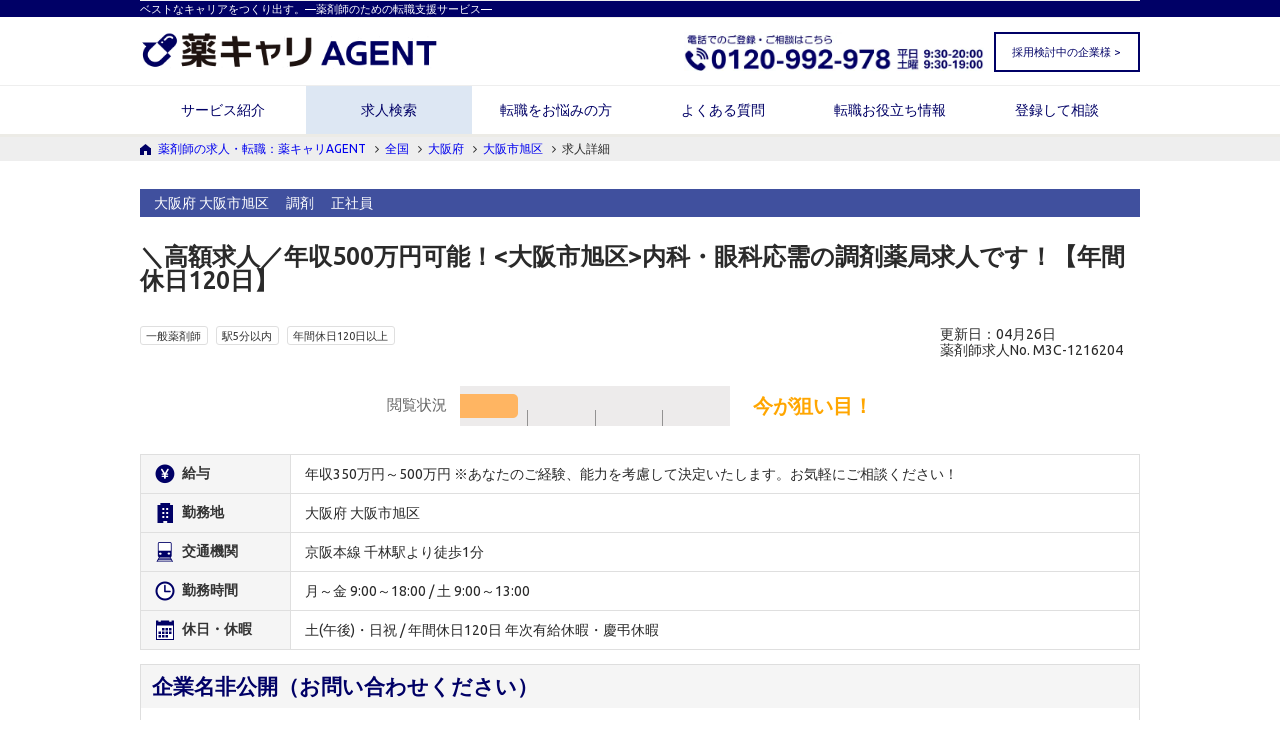

--- FILE ---
content_type: text/html; charset=utf-8
request_url: https://agent.m3career.com/search/result_detail/M3C-1216204
body_size: 13281
content:
<!DOCTYPE html>
<html lang='ja'>
<head>

<!-- Google tag (gtag.js) -->
<script async src='https://www.googletagmanager.com/gtag/js?id=UA-57982101-1'></script>
<script>
  window.dataLayer = window.dataLayer || [];
  function gtag(){dataLayer.push(arguments);}
  gtag('js', new Date());
  
  gtag('config', 'UA-57982101-1');
</script>
<!-- Start VWO Async SmartCode -->
<link href='https://dev.visualwebsiteoptimizer.com' rel='preconnect'>
<script id='vwoCode' type='text/javascript'></script>
<script>
  window._vwo_code || (function() {
  var account_id=791896,
  version=2.1,
  settings_tolerance=2000,
  hide_element='body',
  hide_element_style = 'opacity:0 !important;filter:alpha(opacity=0) !important;background:none !important;transition:none !important;',
  /* DO NOT EDIT BELOW THIS LINE */
  f=false,w=window,d=document,v=d.querySelector('#vwoCode'),cK='_vwo_'+account_id+'_settings',cc={};try{var c=JSON.parse(localStorage.getItem('_vwo_'+account_id+'_config'));cc=c&&typeof c==='object'?c:{}}catch(e){}var stT=cc.stT==='session'?w.sessionStorage:w.localStorage;code={nonce:v&&v.nonce,library_tolerance:function(){return typeof library_tolerance!=='undefined'?library_tolerance:undefined},settings_tolerance:function(){return cc.sT||settings_tolerance},hide_element_style:function(){return'{'+(cc.hES||hide_element_style)+'}'},hide_element:function(){if(performance.getEntriesByName('first-contentful-paint')[0]){return''}return typeof cc.hE==='string'?cc.hE:hide_element},getVersion:function(){return version},finish:function(e){if(!f){f=true;var t=d.getElementById('_vis_opt_path_hides');if(t)t.parentNode.removeChild(t);if(e)(new Image).src='https://dev.visualwebsiteoptimizer.com/ee.gif?a='+account_id+e}},finished:function(){return f},addScript:function(e){var t=d.createElement('script');t.type='text/javascript';if(e.src){t.src=e.src}else{t.text=e.text}v&&t.setAttribute('nonce',v.nonce);d.getElementsByTagName('head')[0].appendChild(t)},load:function(e,t){var n=this.getSettings(),i=d.createElement('script'),r=this;t=t||{};if(n){i.textContent=n;d.getElementsByTagName('head')[0].appendChild(i);if(!w.VWO||VWO.caE){stT.removeItem(cK);r.load(e)}}else{var o=new XMLHttpRequest;o.open('GET',e,true);o.withCredentials=!t.dSC;o.responseType=t.responseType||'text';o.onload=function(){if(t.onloadCb){return t.onloadCb(o,e)}if(o.status===200||o.status===304){_vwo_code.addScript({text:o.responseText})}else{_vwo_code.finish('&e=loading_failure:'+e)}};o.onerror=function(){if(t.onerrorCb){return t.onerrorCb(e)}_vwo_code.finish('&e=loading_failure:'+e)};o.send()}},getSettings:function(){try{var e=stT.getItem(cK);if(!e){return}e=JSON.parse(e);if(Date.now()>e.e){stT.removeItem(cK);return}return e.s}catch(e){return}},init:function(){if(d.URL.indexOf('__vwo_disable__')>-1)return;var e=this.settings_tolerance();w._vwo_settings_timer=setTimeout(function(){_vwo_code.finish();stT.removeItem(cK)},e);var t;if(this.hide_element()!=='body'){t=d.createElement('style');var n=this.hide_element(),i=n?n+this.hide_element_style():'',r=d.getElementsByTagName('head')[0];t.setAttribute('id','_vis_opt_path_hides');v&&t.setAttribute('nonce',v.nonce);t.setAttribute('type','text/css');if(t.styleSheet)t.styleSheet.cssText=i;else t.appendChild(d.createTextNode(i));r.appendChild(t)}else{t=d.getElementsByTagName('head')[0];var i=d.createElement('div');i.style.cssText='z-index: 2147483647 !important;position: fixed !important;left: 0 !important;top: 0 !important;width: 100% !important;height: 100% !important;background: white !important;display: block !important;';i.setAttribute('id','_vis_opt_path_hides');i.classList.add('_vis_hide_layer');t.parentNode.insertBefore(i,t.nextSibling)}var o=window._vis_opt_url||d.URL,s='https://dev.visualwebsiteoptimizer.com/j.php?a='+account_id+'&u='+encodeURIComponent(o)+'&vn='+version;if(w.location.search.indexOf('_vwo_xhr')!==-1){this.addScript({src:s})}else{this.load(s+'&x=true')}}};w._vwo_code=code;code.init();})();
</script>
<!-- End VWO Async SmartCode -->

<meta content='text/html; charset=UTF-8' http-equiv='Content-Type'>
<meta charset='utf-8'>
<meta content='IE=Edge,chrome=1' http-equiv='X-UA-Compatible'>
<meta content='width=device-width, initial-scale=1.0' name='viewport'>
<title>大阪市旭区-＼高額求人／年収500万円可能！&lt;大阪市旭区&gt;内科・眼科応需の調剤薬局求人です！【年間休日120日】｜薬剤師の求人・転職・募集なら【薬キャリエージェント】(M3C-1216204)
</title>
<meta name="csrf-param" content="authenticity_token" />
<meta name="csrf-token" content="yfBH45DPLG0IqyHNmzdNBBLYfh7JJjfeq9bZq9SNIfIY/Va5Y531Bz+CACpLfan62jjH3lmBZIC8iJ/8dDKNgg==" />
<meta content='＼高額求人／年収500万円可能！&amp;lt;大阪市旭区&amp;gt;内科・眼科応需の調剤薬局求人です！【年間休日120日】
の求人情報です。求人に関するご質問などはお気軽にお問い合わせください。｜薬剤師の求人・転職は、薬剤師業界に特化した「薬キャリエージェント」。
' name='description'>
<meta content='求人検索結果,詳細,求人情報,薬剤師,求人,募集,転職,薬局,ドラッグストア,病院,調剤
' name='keywords'>
<!-- OGPタグ -->
<meta content='大阪市旭区-＼高額求人／年収500万円可能！&amp;lt;大阪市旭区&amp;gt;内科・眼科応需の調剤薬局求人です！【年間休日120日】｜薬剤師の求人・転職・募集なら【薬キャリエージェント】(M3C-1216204)
' property='og:title'>
<meta content='大阪市旭区-＼高額求人／年収500万円可能！&amp;lt;大阪市旭区&amp;gt;内科・眼科応需の調剤薬局求人です！【年間休日120日】｜薬剤師の求人・転職・募集なら【薬キャリエージェント】(M3C-1216204)
' name='twitter:title'>
<meta content='article' property='og:type'>
<meta content='ja_JP' property='og:locale'>
<meta content='https://agent.m3career.com/search/result_detail/M3C-1216204' property='og:url'>
<meta content='薬キャリAGENT' property='og:site_name'>
<meta content='＼高額求人／年収500万円可能！&amp;lt;大阪市旭区&amp;gt;内科・眼科応需の調剤薬局求人です！【年間休日120日】
の求人情報です。求人に関するご質問などはお気軽にお問い合わせください。｜薬剤師の求人・転職は、薬剤師業界に特化した「薬キャリエージェント」。
' property='og:description'>
<meta content='2150207895211441' property='fb:app_id'>
<meta content='＼高額求人／年収500万円可能！&amp;lt;大阪市旭区&amp;gt;内科・眼科応需の調剤薬局求人です！【年間休日120日】
の求人情報です。求人に関するご質問などはお気軽にお問い合わせください。｜薬剤師の求人・転職は、薬剤師業界に特化した「薬キャリエージェント」。
' name='twitter:description'>
<meta content='summary_large_image' name='twitter:card'>
<meta content='https://agent.m3career.com/img/ogp/agent_ogp.png' name='twitter:image'>
<meta content='https://agent.m3career.com/img/ogp/agent_ogp.png' property='og:image'>

<meta content='telephone=no' name='format-detection'>
<link rel="stylesheet" media="screen" href="/assets/application-dac7263752f13f111e4ba46c514e91da9a410cdf585d7ea817625f0cae3e4d6b.css" />
<link rel="stylesheet" media="screen" href="/assets/common_layout-915279ef84ef62c456705df58e7f7df33dafe98f39a3081f544a284ca5681a5c.css" />
<link href='https://fonts.googleapis.com/css?family=Ubuntu' rel='stylesheet' type='text/css'>
<!-- For third-generation iPad with high-resolution Retina display: -->
<!-- Size should be 144 x 144 pixels -->
<link rel="apple-touch-icon-precomposed" type="image/png" href="/img/application/apple-touch-icon-144x144-precomposed.png" sizes="144x144" />
<!-- For iPhone with high-resolution Retina display: -->
<!-- Size should be 114 x 114 pixels -->
<link rel="apple-touch-icon-precomposed" type="image/png" href="/img/application/apple-touch-icon-114x114-precomposed.png" sizes="114x114" />
<!-- For first- and second-generation iPad: -->
<!-- Size should be 72 x 72 pixels -->
<link rel="apple-touch-icon-precomposed" type="image/png" href="/img/application/apple-touch-icon-72x72-precomposed.png" sizes="72x72" />
<!-- For non-Retina iPhone, iPod Touch, and Android 2.1+ devices: -->
<!-- Size should be 57 x 57 pixels -->
<link rel="apple-touch-icon-precomposed" type="image/png" href="/img/application/apple-touch-icon-57x57-precomposed.png" />
<!-- For all other devices -->
<!-- Size should be 32 x 32 pixels -->
<link rel="shortcut icon" type="image/x-icon" href="/img/application/favicon.ico" />

<script src="/vite/assets/save_tracking_infos-49f9ec70.js" crossorigin="anonymous" type="module" async="async"></script><link rel="modulepreload" href="/vite/assets/js.cookie-fe5f3d33.js" as="script" crossorigin="anonymous" async="async">
<script src="/vite/assets/application-35551460.js" crossorigin="anonymous" type="module"></script><link rel="modulepreload" href="/vite/assets/jquery-abcd47c9.js" as="script" crossorigin="anonymous">
<link rel="modulepreload" href="/vite/assets/preload-helper-37a924a3.js" as="script" crossorigin="anonymous">
<link rel="modulepreload" href="/vite/assets/favorite_positions-e289e45a.js" as="script" crossorigin="anonymous">
<link rel="modulepreload" href="/vite/assets/sentry_helper-6517d8a4.js" as="script" crossorigin="anonymous">
<link rel="modulepreload" href="/vite/assets/_commonjsHelpers-72a828de.js" as="script" crossorigin="anonymous">
<link rel="modulepreload" href="/vite/assets/js.cookie-fe5f3d33.js" as="script" crossorigin="anonymous">
<link rel="modulepreload" href="/vite/assets/exports-29417c14.js" as="script" crossorigin="anonymous">
<script src="/vite/assets/favorite_and_history-9832e09e.js" crossorigin="anonymous" type="module"></script><link rel="modulepreload" href="/vite/assets/vue.esm-25204e0d.js" as="script" crossorigin="anonymous">
<link rel="modulepreload" href="/vite/assets/jquery-abcd47c9.js" as="script" crossorigin="anonymous">
<link rel="modulepreload" href="/vite/assets/js.cookie-fe5f3d33.js" as="script" crossorigin="anonymous">
<link rel="modulepreload" href="/vite/assets/agent_api-b6425d5b.js" as="script" crossorigin="anonymous">
<link rel="modulepreload" href="/vite/assets/favorite_positions-e289e45a.js" as="script" crossorigin="anonymous">
<link rel="modulepreload" href="/vite/assets/_commonjsHelpers-72a828de.js" as="script" crossorigin="anonymous">



</head>
<body id='top'>
<!-- GTM & Marketo Tag -->
<!-- Google Tag Manager -->
<noscript>
<iframe height='0' src='//www.googletagmanager.com/ns.html?id=GTM-GLSH' style='display:none;visibility:hidden' width='0'></iframe>
</noscript>
<script>
  (function(w,d,s,l,i){w[l]=w[l]||[];w[l].push({'gtm.start':
              new Date().getTime(),event:'gtm.js'});var f=d.getElementsByTagName(s)[0],
              j=d.createElement(s),dl=l!='dataLayer'?'&l='+l:'';j.async=true;j.src=
              '//www.googletagmanager.com/gtm.js?id='+i+dl;f.parentNode.insertBefore(j,f);
      })(window,document,'script','dataLayer','GTM-GLSH');
</script>
<!-- Marketo Tag -->
<script>
  (function() {
    var didInit = false;
    function initMunchkin() {
      if(didInit === false) {
        didInit = true;
        Munchkin.init('102-FBK-145',  {"wsInfo":"jVRT", "asyncOnly": true, "disableClickDelay": true});
      }
    }
    var s = document.createElement('script');
    s.type = 'text/javascript';
    s.async = true;
    s.src = '//munchkin.marketo.net/munchkin.js';
    s.onreadystatechange = function() {
      if (this.readyState == 'complete' || this.readyState == 'loaded') {
        initMunchkin();
      }
    };
    s.onload = initMunchkin;
    document.getElementsByTagName('head')[0].appendChild(s);
  })();
</script>

<!-- HEADER START -->
<div class='header_fix_area' id='change'>
<div class='wrap cf'>
<div class='header_fix_logo'><a href="/"><img alt="薬キャリAGNET" src="/img/application/logo_white.png" /></a></div>
<div class='header_btn'>
<a href="/search/favorite"><img alt="" src="/img/application/i_favorite_header_pc.png" />
お気に入り
<span class='js_header_favorite_count'>0</span>
件
</a></div>
</div>
</div>
<header>
<div class='header_line'>
<div class='wrap header'>
<p>ベストなキャリアをつくり出す。―薬剤師のための転職支援サービス―</p>
</div>
</div>
<div class='logo_area'>
<div class='wrap header cf'>
<div class='pc_header_logo_link'><a href="/"><img alt="薬キャリAGNET" src="/img/application/logo_header_pc.gif" /></a></div>
<div class='contact_corporation'><a id="contact_menu" class="contact_menu" target="_blank" href="/client/contact">採用検討中の企業様 &gt;</a></div>
<div class='header_tel'><img alt="電話での登録・相談はこちら　0120-992-978　平日：9:30～20:00　土曜：9:30～19:00" src="/assets/img_header_tel-e1f52787f131c9fe77ce62219559069283bfb8848c979d82fe8d2a4041b241ec.webp" /></div>
</div>
<!-- SP用ナビゲーション -->
<div class='sp_nav' id='sp_nav'>
<div class='sp_header_cover'>
<!-- SP用コンテンツ表示 -->
<ul class='sp_header_item'>
<li class='sp_header_item_box_logo'><a href="/"><img alt="薬キャリAGNET" src="/img/application/logo_header_sp.gif" /></a></li>
<li class='sp_header_item_box'></li>
<li class='sp_header_item_box'><a href="tel:0120992978"><img alt="電話で問い合わせ" src="/img/application/i_sp_header_item_tel.gif" /></a></li>
<li class='sp_header_item_box favorite_num_wrap'>
<a href="/search/favorite"><span class='favorite_num js_header_favorite_count'>0</span>
<img alt="お気に入り" src="/img/application/i_sp_header_item_favorite.gif" />
</a></li>
<li class='sp_header_item_box_last'></li>
</ul>
</div>
<ul id='menu'>
<li class='level1'><a href="/service/index">サービス紹介</a></li>
<li class='level1'><a href="/search/index">求人検索</a></li>
<li class='level1'><a href="/thinking_of_changing_jobs">転職をお悩みの方</a></li>
<li class='level1'><a href="/qa">よくある質問</a></li>
<li class='level1'><a href="/contents/index">転職お役立ち情報</a></li>
<li class='level1'><a target="_blank" href="/inquiry/new">登録して相談</a></li>
<li class='level1'><a class="contact_menu" target="_blank" href="/client/contact">採用検討中の企業様</a></li>
</ul>
<div class='sp_nav_on'></div>
</div>
</div>
<!-- PC用ナビゲーション -->
<div class='header'>
<div class='wrap'>
<nav class='cf'>
<ul class='sf-menu'>
<li class='level1 false'>
<a href="/service/index">サービス紹介</a>
<ul class='nav_child'>
<li class='level2 false'><a href="/service/haken/index">薬剤師派遣サービス</a></li>
</ul>
</li>
<li class='level1 true at_present'><a href="/search/index">求人検索</a></li>
<li class='level1 false'><a href="/thinking_of_changing_jobs">転職をお悩みの方</a></li>
<li class='level1 false'><a href="/qa">よくある質問</a></li>
<li class='level1 false'>
<a href="/contents/index">転職お役立ち情報</a>
<ul class='nav_child'>
<li class='level2 gnav_case'><a href="/shindan/new?utm_content=_nensyu_shindan">薬剤師の年収診断</a></li>
<li class='level2 gnav_case'><a href="/ranking?link=menu&amp;ranking=index">人気求人ランキング</a></li>
<li class='level2 gnav_case'><a href="/contents/case/index">転職事例</a></li>
<li class='level2 gnav_case'><a href="/contents/knowhow/index">転職ノウハウ</a></li>
</ul>
</li>
<li class='level1 false'><a target="_blank" href="/inquiry/new">登録して相談</a></li>
</ul>
</nav>
</div>
</div>
<div class='header_bottom_line'>
<div class='wrap'></div>
</div>
</header>
<!-- CONT AREA START -->
<div id='search_result_efo_wrap'>
<div class='InThePageBtn_wrap'>
<div id='pankuzu'>
<ul class='wrap cf'>
<li>
<a href="/">薬剤師の求人・転職：薬キャリAGENT</a>
<i class='fa fa-angle-right'></i>
</li>
<li>
<a class="js_global_pankuzu_link" href="/search/result">全国</a>
<i class='fa fa-angle-right'></i>
</li>
<li>
<a class="js_prefecture_pankuzu_link" href="/search/result/pref_27">大阪府</a>
<i class='fa fa-angle-right'></i>
</li>
<li>
<a class="js_city_pankuzu_link" href="/search/result/pref_27/municipality_1217">大阪市旭区</a>
<i class='fa fa-angle-right'></i>
</li>
<li>求人詳細</li>
</ul>
</div>
<div class='cont_area haika_cont_area mt0 cf'>
<div class='wrap'>
<section class='search_detail_wrap'>
<div class='search_list_workstyle'>
<div class='span_workstyle_wrap'>
<span class='workstyle'>
大阪府
大阪市旭区
</span>
<span class='workstyle'>調剤</span>
<span class='workstyle'>正社員</span>
</div>
</div>
<div class='cont_ttl_area'>
<h1 class='cont_ttl'>＼高額求人／年収500万円可能！&lt;大阪市旭区&gt;内科・眼科応需の調剤薬局求人です！【年間休日120日】</h1>
<div class='cont_ttl_wrap'>
<div class='tag_area'>
<span class='tag'>一般薬剤師</span>
<span class='tag'>駅5分以内</span>
<span class='tag'>年間休日120日以上</span>
</div>
<div class='updatetime_day_area'>
更新日：04月26日
<br>
薬剤師求人No. M3C-1216204
</div>
</div>
</div>
<div class='viewing_meter_area'>
<span class='viewing_meter_item'>
閲覧状況
</span>
<img alt="今が狙い目！" src="/img/parameter/meter01.png" />
<span class='status_text'>
今が狙い目！
</span>
</div>

<table class='search_list_table'>
<tbody>
<tr>
<th scope='row'>
<img alt="給与" class="imgChange" src="/img/search/i_table_salary_pc.png" />
<span class='sp_hidden'>給与</span>
</th>
<td>年収350万円～500万円 ※あなたのご経験、能力を考慮して決定いたします。お気軽にご相談ください！</td>
</tr>
<tr>
<th scope='row'>
<img alt="勤務地" class="imgChange" src="/img/search/i_table_workLocation_pc.png" />
<span class='sp_hidden'>勤務地</span>
</th>
<td>
大阪府
大阪市旭区
</td>
</tr>
<tr>
<th scope='row'>
<img alt="交通機関" class="imgChange" src="/img/search/i_table_transport_pc.png" />
<span class='sp_hidden'>交通機関</span>
</th>
<td>京阪本線 千林駅より徒歩1分</td>
</tr>
<tr>
<th scope='row'>
<img alt="勤務時間" class="imgChange" src="/img/search/i_table_time_pc.png" />
<span class='sp_hidden'>勤務時間</span>
</th>
<td>月～金 9:00～18:00 / 土 9:00～13:00</td>
</tr>
<tr>
<th scope='row'>
<img alt="休日・休暇" class="imgChange" src="/img/search/i_table_holiday_pc.png" />
<span class='sp_hidden'>休日・休暇</span>
</th>
<td>土(午後)・日祝 / 年間休日120日 年次有給休暇・慶弔休暇</td>
</tr>
</tbody>
</table>

<section class='search_recruitment_information_area'>
<h2 class='search_recruitment_information_title'>企業名非公開（お問い合わせください）</h2>
<div class='search_recruitment_information_cont'>
<h3 class='search_recruitment_information_text'>＼高額求人／年収500万円可能！&lt;大阪市旭区&gt;内科・眼科応需の調剤薬局求人です！【年間休日120日】</h3>
<div class='search_recruitment_information_detail_area'>
<p>【就業場所】大阪府 大阪市旭区
<br />【交通】京阪本線 千林駅より徒歩1分</p>

<p>【雇用期間】定めなし
<br />【給与モデル】
<br />年収350万円～550万円</p>

<p>【営業時間】月～金 9:00～18:00 / 土 9:00～13:00
<br />【時間外勤務】※残業時間についての詳細はお問い合わせ下さい</p>

<p>【処方科目】内科・眼科</p>

<p>【諸手当】
<br />薬剤師手当・通勤手当・夜診手当・経験加算
<br />住宅手当・時間外手当・役職手当・扶養手当 ほか</p>

<p>【研修内容】
<br />階層別研修・外部研修・OJT・各種資格取得奨励制度</p>
</div>
</div>
</section>
<div class='pc_hidden'>
<div class='viewing_meter_area'>
<span class='viewing_meter_item'>
閲覧状況
</span>
<img alt="今が狙い目！" src="/img/parameter/meter01.png" />
<span class='status_text'>
今が狙い目！
</span>
</div>

</div>
<div class='result_detail_btn_area add_btn'>
<div class='result_detail_btn_area_sp pc_hidden sp_result_button cf'>
<div class='cf mb15'>
求人に関する詳しい情報は、お問い合わせ後にコンサルタントよりご連絡いたします
</div>
<a class="inquiry_btn_sp" href="#inquiry_form"><img alt="この求人に問い合わせる" src="/img/search/img_result_detail_inquiry_btn_sp.png" /></a>
<a class="favorite_btn_sp js_add_favorite_btn_from_detail" data-id="101530" data-feature="【就業場所】大阪府 大阪市旭区
【交通】京阪本線 千林駅より徒歩1分

【雇用期間】定めなし" data-catchcopy="＼高額求人／年収500万円可能！&lt;大阪市旭区&gt;内科・眼科応需の調剤薬局求人です！【年間休日120日】" data-cd="M3C-1216204" href="javascript:void(0);"><img alt="お気に入りに保存" onclick="if(this.parentNode.href==&#39;javascript:void(0);&#39;){ window.event.preventDefault();this.src=&#39;/img/search/img_search_result_favorite_btn_after.png&#39;;this.parentNode.href=&#39;/search/favorite&#39;;}" data-favorite_after_src="/img/search/img_result_detail_favorite_btn_after.png" src="/img/search/img_search_result_favorite_btn_sp.png" /></a>
</div>
</div>
<section class='search_recruitment_information_detail'>
<h3>
<img src="/img/search/i_RecruitInfo.png" />
募集情報
</h3>
<table class='search_recruitment_information_table'>
<tbody>
<tr>
<th scope='row'>勤務先名</th>
<td>企業名非公開（お問い合わせください）</td>
</tr>
<tr>
<th scope='row'>業務内容</th>
<td>調剤業務・薬歴管理・服薬指導 ほか</td>
</tr>
<tr>
<th scope='row'>処方枚数</th>
<td>

枚／日
</td>
</tr>
<tr>
<th scope='row'>募集職種（人数）</th>
<td>
一般薬剤師 (1)
<br>
</td>
</tr>
<tr>
<th scope='row'>雇用形態</th>
<td>正社員</td>
</tr>
<tr>
<th scope='row'>転勤の有無</th>
<td>あり</td>
</tr>
<tr>
<th scope='row'>給与・手当</th>
<td>年収350万円～500万円 ※あなたのご経験、能力を考慮して決定いたします。お気軽にご相談ください！</td>
</tr>
<tr>
<th scope='row'>福利厚生・保険</th>
<td>
健康保険、雇用保険、厚生年金、労災保険
</td>
</tr>
<tr>
<th scope='row'>勤務時間</th>
<td>月～金 9:00～18:00 / 土 9:00～13:00</td>
</tr>
<tr>
<th scope='row'>休日・休暇</th>
<td>土(午後)・日祝 / 年間休日120日 年次有給休暇・慶弔休暇</td>
</tr>
</tbody>
</table>
</section>
<div class='result_detail_hosoku_text'>
※その他労働条件等の情報は別途明示します。
</div>
<section class='search_recruitment_information_detail'>
<table class='search_recruitment_information_table search_recruitment_information_blur'>
<tbody>
<tr>
<th scope='row'>
<div class='sp_hidden'>職場の雰囲気</div>
<div class='pc_hidden'>
職場の
<br>雰囲気</br>
</div>
</th>
<td rowspan='5'>
<div class='sp_hidden'>求人票にない情報についてもお問い合わせください！</div>
<div class='pc_hidden'>
求人票にない情報についても
<br>お問い合わせください！</br>
</div>
<div class='leading_inquiry_btn'>
<a id="click_real_info" href="#inquiry_form">お問い合わせして詳細を聞く</a>
</div>
</td>
</tr>
<tr>
<th scope='row'>
福利厚生
</th>
</tr>
<tr>
<th scope='row'>
<div class='sp_hidden'>休みの取りやすさ</div>
<div class='pc_hidden'>
休みの
<br>取りやすさ</br>
</div>
</th>
</tr>
<tr>
<th scope='row'>
<div class='sp_hidden'>残業の多さ</div>
<div class='pc_hidden'>
残業の
<br>多さ</br>
</div>
</th>
</tr>
<tr>
<th scope='row'>
人員体制
</th>
</tr>
</tbody>
</table>
</section>
</section>
</div>
</div>
<!-- END CONT AREA -->
<script type='application/ld+json'>
{
"@context": "http://schema.org",
"@type": "JobPosting",
"datePosted": "2022-04-26T16:30:00+09:00",
"description": "＼高額求人／年収500万円可能！&lt;大阪市旭区&gt;内科・眼科応需の調剤薬局求人です！【年間休日120日】 【就業場所】大阪府 大阪市旭区
【交通】京阪本線 千林駅より徒歩1分

【雇用期間】定めなし
【給与モデル】
年収350万円～550万円

【営業時間】月～金 9:00～18:00 / 土 9:00～13:00
【時間外勤務】※残業時間についての詳細はお問い合わせ下さい

【処方科目】内科・眼科

【諸手当】
薬剤師手当・通勤手当・夜診手当・経験加算
住宅手当・時間外手当・役職手当・扶養手当 ほか

【研修内容】
階層別研修・外部研修・OJT・各種資格取得奨励制度",
"hiringOrganization": { "@type": "Organization", "name": "エムスリーキャリア株式会社", "sameAs": "https://agent.m3career.com/service/index", "logo": "https://agent.m3career.com/img/application/logo_for_gfj.png" 
},
"jobLocation": { "@type": "Place", "address": { "@type": "PostalAddress", "streetAddress": "清水1丁目19番19号", "addressLocality": "大阪市旭区", "addressRegion": "大阪府", "addressCountry": "JP" } 
},
"title": "薬剤師",
"baseSalary": { "@type": "MonetaryAmount", "currency": "JPY", "value": { "@type": "QuantitativeValue", 
"minValue": 3500000,
"maxValue": 5000000,
"unitText": "YEAR" } 
},
"employmentType": "FULL_TIME"
}
</script>

</div>
<!-- END InThePageBtn_wrap -->
<div class='sp_hidden'>
<div class='viewing_meter_area'>
<span class='viewing_meter_item'>
閲覧状況
</span>
<img alt="今が狙い目！" src="/img/parameter/meter01.png" />
<span class='status_text'>
今が狙い目！
</span>
</div>

</div>
<div class='InThePageBtn_followArea'>
<a class="sp_hidden" href="#inquiry_form"><img alt="この求人に問い合わせる" src="/img/search/img_result_detail_inquiry_btn_off.png" /></a>
<a class="sp_hidden favorite_btn js_add_favorite_btn_from_detail" data-id="101530" data-feature="【就業場所】大阪府 大阪市旭区
【交通】京阪本線 千林駅より徒歩1分

【雇用期間】定めなし" data-catchcopy="＼高額求人／年収500万円可能！&lt;大阪市旭区&gt;内科・眼科応需の調剤薬局求人です！【年間休日120日】" data-cd="M3C-1216204" href="javascript:void(0);"><img alt="お気に入りに保存" onclick="if(this.parentNode.href==&#39;javascript:void(0);&#39;){ window.event.preventDefault();this.src=&#39;/img/search/img_search_result_favorite_btn_after.png&#39;;this.parentNode.href=&#39;/search/favorite&#39;;}" data-favorite_after_src="/img/search/img_result_detail_favorite_btn_after.png" src="/img/search/img_result_detail_favorite_btn_off.png" /></a>
</div>
<div id="sf_send_value" data="{&quot;redirect_url&quot;:&quot;/inquiry/thanks&quot;,&quot;sf_page_form_no&quot;:&quot;&#39;PC_pa_ver01_00_00_00&#39;, &#39;SP_pa_ver01_00_00_00&#39;&quot;,&quot;user_agent_for_mobile_flag&quot;:false,&quot;position&quot;:{&quot;id&quot;:101530,&quot;sf_id&quot;:&quot;a022r000007MOgnAAG&quot;,&quot;parent_sf_id&quot;:null,&quot;sf_office_id&quot;:&quot;0012r00000B4fOoAAJ&quot;,&quot;position_cd&quot;:&quot;M3C-1216204&quot;,&quot;job_type_cd&quot;:&quot;pharmacist&quot;,&quot;relocation_possibility_cd&quot;:&quot;01&quot;,&quot;business_category_cd&quot;:&quot;01&quot;,&quot;catchcopy&quot;:&quot;＼高額求人／年収500万円可能！\u003c大阪市旭区\u003e内科・眼科応需の調剤薬局求人です！【年間休日120日】&quot;,&quot;prefecture_name&quot;:&quot;大阪府&quot;,&quot;city_name&quot;:&quot;大阪市旭区&quot;,&quot;salaries_and_allowances&quot;:&quot;年収350万円～500万円 ※あなたのご経験、能力を考慮して決定いたします。お気軽にご相談ください！&quot;,&quot;salary_type&quot;:&quot;annual_income&quot;,&quot;salary_min&quot;:350,&quot;salary_max&quot;:500,&quot;transportation_facilities&quot;:&quot;京阪本線 千林駅より徒歩1分&quot;,&quot;working_hours&quot;:&quot;月～金 9:00～18:00 / 土 9:00～13:00&quot;,&quot;holidays_and_vacation&quot;:&quot;土(午後)・日祝 / 年間休日120日 年次有給休暇・慶弔休暇&quot;,&quot;company_name&quot;:&quot;株式会社J.みらいメディカル&quot;,&quot;office_name&quot;:&quot;きららみらい薬局　千林店&quot;,&quot;feature&quot;:&quot;【就業場所】大阪府 大阪市旭区\r\n【交通】京阪本線 千林駅より徒歩1分\r\n\r\n【雇用期間】定めなし\r\n【給与モデル】\r\n年収350万円～550万円\r\n\r\n【営業時間】月～金 9:00～18:00 / 土 9:00～13:00\r\n【時間外勤務】※残業時間についての詳細はお問い合わせ下さい\r\n\r\n【処方科目】内科・眼科\r\n\r\n【諸手当】\r\n薬剤師手当・通勤手当・夜診手当・経験加算\r\n住宅手当・時間外手当・役職手当・扶養手当 ほか\r\n\r\n【研修内容】\r\n階層別研修・外部研修・OJT・各種資格取得奨励制度&quot;,&quot;business_content&quot;:&quot;調剤業務・薬歴管理・服薬指導 ほか&quot;,&quot;prescription_number_perday&quot;:null,&quot;recruit_management_pharmacist_num&quot;:null,&quot;recruit_general_pharmacist_num&quot;:1,&quot;recruit_research_development_num&quot;:null,&quot;recruit_clinical_development_num&quot;:null,&quot;recruit_science_num&quot;:null,&quot;recruit_pharmaceutical_affair_num&quot;:null,&quot;recruit_fulltime_staff&quot;:true,&quot;recruit_temporary_staff&quot;:false,&quot;recruit_justintime_staff&quot;:false,&quot;recruit_parttime_staff&quot;:false,&quot;income_over_600&quot;:false,&quot;income_over_400&quot;:false,&quot;weekend_is_holiday&quot;:false,&quot;weekend_either_holiday&quot;:true,&quot;permit_inexperience&quot;:false,&quot;use_health_insurance&quot;:true,&quot;use_employment_insurance&quot;:true,&quot;use_welfare_pension&quot;:true,&quot;use_industrial_injury_insurance&quot;:true,&quot;checked_at&quot;:&quot;2022-04-26T16:30:00.000+09:00&quot;,&quot;close_requested_at&quot;:null,&quot;no_overtime&quot;:false,&quot;end_work_at_1900&quot;:false,&quot;five_minutes_from_station&quot;:true,&quot;general_course&quot;:false,&quot;begin_at_home&quot;:false,&quot;kampo&quot;:false,&quot;independent_support&quot;:false,&quot;mama_pharmacist&quot;:false,&quot;maternity_and_childcare_leave_support&quot;:false,&quot;senior_welcome&quot;:false,&quot;annualholiday_morethan_120&quot;:true,&quot;prefecture_code&quot;:27,&quot;city_code&quot;:1217,&quot;address&quot;:&quot;清水1丁目19番19号&quot;,&quot;yahoo_job_info_service_job_id&quot;:null,&quot;created_at&quot;:&quot;2021-12-21T03:00:35.000+09:00&quot;,&quot;updated_at&quot;:&quot;2022-04-26T16:42:21.000+09:00&quot;,&quot;business_category&quot;:{&quot;attributes&quot;:{&quot;id&quot;:1,&quot;cd&quot;:&quot;01&quot;,&quot;label&quot;:&quot;調剤&quot;,&quot;name&quot;:&quot;調剤薬局&quot;,&quot;label_img&quot;:&quot;/img/search/img_label_pharmacy.png&quot;}}},&quot;inquiry_type&quot;:&quot;01&quot;}"></div>
<div class='wrapper_pc_efo'>
<div class='cont_bg_pc_efo'>
<div class='seach_pc_title_wrap'>
<div class='title_pc_efo' id='inquiry_form'>
<h3>
＼高額求人／年収500万円可能！&lt;大阪市旭区&gt;内科・眼科応需の調剤薬局求人です！【年間休日120日】
<br>
へのお問い合わせはこちらから
</h3>
</div>
</div>
</div>
<div class='search_form_background_area'>
<div id='PhSlideBox'>
<ph_slide_box></ph_slide_box>
</div>
</div>
</div>
<div class='result_detail_medal_area pc_hidden'>
<img alt="登録者数　No.1 満足度　95％ 成約率　No.1 （自社調）" src="/img/agent_pict02_sp.png" />
</div>
<div class='cont_area haika_cont_area cf'>
<div class='wrap'>
<section class='flow'>
<h3><img alt='' src='/img/search/i_table_holiday.png'>
ご登録から入社までの流れ
</img></h3>
<div class='flow_box'>
<p>ご登録からご内定までは最短3日。納得のいく転職を実現するため、全力でサポートいたします。</p>
<div class='flow_img_center'>
<!-- PC版フロー -->
<div class='flow_img sp_hidden'>
<img alt='' src='/img/search/img_flow_step1.gif'>
<img alt='' class='flow_arrow' src='/img/search/img_flow_arrow.png'>
<img alt='' src='/img/search/img_flow_step2.gif'>
<img alt='' class='flow_arrow' src='/img/search/img_flow_arrow.png'>
<img alt='' src='/img/search/img_flow_step3.gif'>
<img alt='' class='flow_arrow' src='/img/search/img_flow_arrow.png'>
<img alt='' src='/img/search/img_flow_step4.gif'>
<img alt='' class='flow_arrow' src='/img/search/img_flow_arrow.png'>
<img alt='' src='/img/search/img_flow_step5.gif'>
</div>
<!-- SP版フロー -->
<div class='flow_img_sp pc_hidden'>
<div class='flow_step1'>
<p><span>STEP1</span>登録
</p>
</div>
<i class='fa fa-caret-down'></i>
<div class='flow_step1 flow_step2'>
<p><span>STEP2</span>ご希望のヒアリング
</p>
</div>
<i class='fa fa-caret-down'></i>
<div class='flow_step1 flow_step3'>
<p><span>STEP3</span>求人の紹介
</p>
</div>
<i class='fa fa-caret-down'></i>
<div class='flow_step1 flow_step4'>
<p><span>STEP4</span>面接日程の調整
</p>
</div>
<i class='fa fa-caret-down'></i>
<div class='flow_step1 flow_step5'>
<p><span>GOAL!</span>内定・入社
</p>
</div>
<a id='/inquiry_form' name='/inquiry_form'></a>
</div>
</div>
</div>
<a target="_blank" href="https://pcareer.m3.com/highcareer/step1?utm_source=agent&amp;utm_campaign=sp_detailBottom"><div class='sp_only' style='padding:0.5em;'>
<img alt="ハイキャリアを志す薬剤師をサポート" src="/img/application/pss.png" />
</div>
</a></section>
<section class='search_recommend_vacancy'>
<h3>
<img alt="" src="/img/search/i_Recommend_vacancy.png" />
大阪府の正社員のおすすめ求人
</h3>
<div class='Recommend_box'>
<div class='txt_wrap'>
<ul class='cf'>
<li style='width: 100%;'>
<img alt="調剤薬局" src="/img/search/img_label_pharmacy.png" />
<a href="/search/result_detail/M3C-8141392?suggest=recommended#search_result_efo_wrap">＼高額求人／年収530万円可能！&lt;枚方市&gt;調剤経験がなくても安心！教育研修が充実しています◎</a>
</li>
<li style='width: 100%;'>
<img alt="調剤薬局" src="/img/search/img_label_pharmacy.png" />
<a href="/search/result_detail/M3C-8138971?suggest=recommended#search_result_efo_wrap">調剤経験がない方OK◎基礎から知識を身につけられます！年間休日120日★年収530万円可能！&lt;枚方市&gt;</a>
</li>
<li style='width: 100%;'>
<img alt="調剤薬局" src="/img/search/img_label_pharmacy.png" />
<a href="/search/result_detail/M3C-8141344?suggest=recommended#search_result_efo_wrap">未経験OK★年収530万円可能！★正社員求人★&lt;大阪市港区&gt;経験を活かして地域貢献ができる職場です☆あなたの希望に寄り添う職場◎！</a>
</li>
<li style='width: 100%;'>
<img alt="調剤薬局" src="/img/search/img_label_pharmacy.png" />
<a href="/search/result_detail/M3C-8138876?suggest=recommended#search_result_efo_wrap">&lt;大阪市港区&gt;★正社員求人★年収530万円可能！未経験OK★ライフステージの変化、全力で受け止めます☆あなたの希望に寄り添う職場◎！</a>
</li>
<li style='width: 100%;'>
<img alt="調剤薬局" src="/img/search/img_label_pharmacy.png" />
<a href="/search/result_detail/M3C-8137138?suggest=recommended#search_result_efo_wrap">&lt;大阪市北区&gt;★正社員求人★年収570万円可能！機械的な作業じゃない。心のかよう服薬指導を♪家事や育児と両立◎！</a>
</li>
</ul>
</div>
</div>
</section>
<!-- end search_recommend_vacancy -->
<!-- resister_start -->
<section class='search_recommend_vacancy'>
<h3>
<img alt="" src="/img/search/i_Recommend_vacancy.png" />
大阪府大阪市旭区
の人気求人
</h3>
<div class='Recommend_box'>
<div class='txt_wrap'>
<ul class='cf'>
<li style='width: 100%;'>
<img alt="調剤薬局" src="/img/search/img_label_pharmacy.png" />
<a href="/search/result_detail/M3C-8041659?suggest=popular#search_result_efo_wrap">＼高額派遣／時給3375円可能！〈大阪市旭区〉◆火～金は17時まで◎内科単科で専門スキルを高める</a>
</li>
<li style='width: 100%;'>
<img alt="調剤薬局" src="/img/search/img_label_pharmacy.png" />
<a href="/search/result_detail/M3C-7990405?suggest=popular#search_result_efo_wrap">＼高額派遣／時給3300円可能！〈大阪市旭区〉◎18時までのお仕事でプライベート充実！働きやすい環境で活躍しませんか？</a>
</li>
<li style='width: 100%;'>
<img alt="調剤薬局" src="/img/search/img_label_pharmacy.png" />
<a href="/search/result_detail/M3C-7940376?suggest=popular#search_result_efo_wrap">&lt;大阪市旭区&gt;★正社員求人★未経験からでも専門性を磨ける！年収738万円可能！自分の仕事に、胸を張れる毎日を☆スキルアップしたい方必見☆</a>
</li>
<li style='width: 100%;'>
<img alt="調剤薬局" src="/img/search/img_label_pharmacy.png" />
<a href="/search/result_detail/M3C-6907093?suggest=popular#search_result_efo_wrap">★正社員求人★&lt;大阪市旭区&gt;あなたのペースに合わせて、少しずつ慣れていきましょう♪年収860万円可能！資格を活かして働く☆</a>
</li>
<li style='width: 100%;'>
<img alt="調剤薬局" src="/img/search/img_label_pharmacy.png" />
<a href="/search/result_detail/M3C-8027057?suggest=popular#search_result_efo_wrap">＼高額求人／年収700万円可能！&lt;大阪市旭区&gt;様々な症例に触れて知識と経験が身につく複数科目応需♪</a>
</li>
</ul>
</div>
</div>
</section>
<div id='favoriteAndHistory'>
<favorite_and_history appear_in='content_area' current_position_cd='M3C-1216204' v-bind:browsing_history_positions='browsing_history_positions' v-bind:fp_positions='fp_positions'></favorite_and_history>
</div>
<section class='add_link_area'>
<h3>
<span class='img_icon service_cc'><img alt="" src="/img/search/i_area_search_heading_child.png" /></span>
<span class='span_txt area_search'>エリアから探す</span>
</h3>
<div class='area_search_wrap_cont'>
<a href="/search/result/pref_27">大阪府の薬剤師求人</a>
<a href="/search/result/pref_27/municipality_1217">大阪府大阪市旭区の薬剤師求人</a>
</div>
</section>
<section class='add_link_area'>
<h3>
<span class='img_icon service_cc'><img alt="" src="/img/search/i_area_search_heading_child.png" /></span>
<span class='span_txt area_search'>路線・駅から探す</span>
</h3>
<div class='area_search_wrap_cont'>
<a href="/search/result/pref_27/line_250/?type=line">京阪本線の薬剤師求人</a>
<a href="/search/result/pref_27/line_262/?type=line">大阪メトロ谷町線の薬剤師求人</a>
</div>
</section>
<section class='add_link_area'>
<h3>
<span class='img_icon service_cc'><img alt="" src="/img/search/i_area_search_heading_child.png" /></span>
<span class='span_txt area_search'>雇用形態から探す</span>
</h3>
<div class='area_search_wrap_cont'>
<a href="/search/result/pref_27/?employment=0">大阪府の正社員の薬剤師求人</a>
<a href="/search/result/pref_27/?employment=1">大阪府の契約社員の薬剤師求人</a>
<a href="/search/result/pref_27/?employment=2">大阪府の派遣の薬剤師求人</a>
<a href="/search/result/pref_27/?employment=3">大阪府のパートの薬剤師求人</a>
</div>
</section>
<section class='add_link_area'>
<h3>
<span class='img_icon service_cc'><img alt="" src="/img/search/i_area_search_heading_child.png" /></span>
<span class='span_txt area_search'>業種から探す</span>
</h3>
<div class='area_search_wrap_cont'>
<a href="/search/result/pref_27/category_1">大阪府の調剤薬局の薬剤師求人</a>
<a href="/search/result/pref_27/category_4">大阪府の病院の薬剤師求人</a>
<a href="/search/result/pref_27/category_2">大阪府の調剤薬局・OTC販売の薬剤師求人</a>
<a href="/search/result/pref_27/category_3">大阪府のOTC販売の薬剤師求人</a>
<a href="/search/result/pref_27/category_5">大阪府の企業の薬剤師求人</a>
<a href="/search/result/pref_27/category_6">大阪府のその他の薬剤師求人</a>
</div>
</section>
<section class='add_link_area'>
<h3>
<span class='img_icon service_cc'><img alt="" src="/img/search/i_area_search_heading_child.png" /></span>
<span class='span_txt area_search'>こだわり条件から探す</span>
</h3>
<div class='area_search_wrap_cont'>
<a href="/search/result/pref_27/?condition=14">大阪府の一般薬剤師の薬剤師求人</a>
<a href="/search/result/pref_27/?condition=5">大阪府の駅5分以内の薬剤師求人</a>
<a href="/search/result/pref_27/?condition=4">大阪府の年間休日120日以上の薬剤師求人</a>
</div>
</section>

<a class="cont_resister_pc" target="_blank" href="/inquiry/new"><img alt="多くの非公開求人から担当コンサルタントがご紹介！ 無料 薬キャリエージェントに登録する 転職相談だけでもOK！" src="/img/application/cont_bnr_register_off.png" /></a>

<a class="cont_resister_pc" target="_blank" href="https://pcareer.m3.com/highcareer/step1?utm_source=agent&amp;utm_campaign=pc_detailBottom"><img alt="ハイキャリアを志す薬剤師をサポート" src="/img/application/pss_bottom_pc.png" /></a>
</div>
</div>
<!-- 登録誘導ボタン -->
<div class='pc_hidden main'>
<div class='leading_inquiry_footer'>
<div class='leading_inquiry_btn' id='footer_leading_detail'>
<a class="leading_inquiry_message" id="sp_footer_leading" href="#inquiry_form">無料登録はこちら</a>
</div>
</div>
</div>
<!-- CONT AREA END -->
<script src="/packs/js/leading_inquiry_footer-7c6e833ced52e20e05d3.js"></script>
<script src="/packs/js/slide_form-484d268b1572acc25e98.js"></script>
<div cookie_num_max='80' domain='pharmacist' fp_key='_fp' hp_key='_bh' id='target_position_key'></div>
</div>

<!-- PAGE TOP COVERSTART -->
<div class='main' id='page_top_cover'>
<!-- PAGE BACK BTN START -->
<div class='gotop gotop--sp_hidden'>
<div class='go_top_detail'>
<a href="#top"><i class='fa fa-angle-up'></i>
TOP
<span class='sp_hidden'>へ戻る</span>
</a></div>
</div>
<!-- 登録誘導ボタン -->
<!-- PAGE BACK BTN END -->
</div>
<!-- PAGE TOP COVER END -->
<!-- フッタースタート -->
<footer id='footer'>
<div class='footer_menu'>
<ul class='wrap cf'>
<li class='level1_footer'>
<a href="/service/index">サービス紹介</a>
<div class='level2_footer'><a href="/service/haken">● 薬剤師派遣サービス紹介</a></div>
</li>
<li class='level1_footer'><a href="/search/index">求人検索</a></li>
<li class='level1_footer'><a href="/thinking_of_changing_jobs">転職をお悩みの方</a></li>
<li class='level1_footer'><a href="/qa">よくある質問</a></li>
<li class='level1_footer border_bottom_sp'>
<a href="/contents/index">転職お役立ち情報</a>
<div class='level2_footer'><a href="/shindan/new?utm_content=_nensyu_shindan">● 薬剤師の年収診断</a></div>
<div class='level2_footer'><a href="/ranking?link=footer&amp;ranking=index">● 人気求人ランキング</a></div>
<div class='level2_footer'><a href="/contents/case/index">● 転職事例</a></div>
<div class='level2_footer'><a href="/contents/knowhow/index">● 転職ノウハウ</a></div>
</li>
<li class='level1_footer'><a target="_blank" href="/inquiry/new">登録して相談</a></li>
<div class='sp_hidden'>
<li class='level1_footer'><a id="contact_level1" target="_blank" href="/client/contact">採用検討中の企業様</a></li>
</div>
</ul>
<div class='contact_footer pc_hidden'>
<div class='contact_text_footer'><a id="contact_level1" target="_blank" href="/client/contact">採用検討中の企業様</a></div>
</div>
</div>
<div class='related_link_area'>
<div class='related_link cf'>
<div class='related_link_sp_wrap'>
<div class='related_link_cont right_border'>
<div class='related_link_box_wrap alpha'>
<a target="_blank" href="https://pcareer.m3.com/"><img alt="薬キャリ" src="/img/application/logo_yakukyari.png" />
<p>日本最大級の薬剤師求人情報サイト</p>
</a></div>
</div>
<div class='related_link_cont'>
<div class='related_link_box_wrap alpha'>
<a target="_blank" href="https://pcareer.m3.com/shokubanavi/"><img alt="薬キャリ職場ナビ" src="/img/application/logo_syokubanavi.png" />
<p>病院・薬局等の薬剤師の職場情報サイト</p>
</a></div>
</div>
</div>
<div class='related_link_sp_wrap'>
<div class='related_link_cont right_border'>
<div class='related_link_box_wrap alpha'>
<a target="_blank" href="https://pcareer.m3.com/mama/"><img alt="薬キャリmama" src="/img/application/logo_mama.png" />
<p>ママ薬剤師の子育て＆仕事の両立サポートサイト</p>
</a></div>
</div>
<div class='related_link_cont'>
<div class='related_link_box_wrap alpha'>
<a target="_blank" href="https://pcareer.m3.com/1st"><img alt="薬キャリ1st" src="/img/application/logo_1st.png" />
<p>薬学生のための就活サイト</p>
</a></div>
</div>
</div>
<div class='related_link_sp_wrap last_wrap'>
<div class='related_link_cont right_border'>
<div class='related_link_box_wrap alpha'>
<a target="_blank" href="https://www.m3.com/"><img alt="m3.com" src="/img/application/logo_m3.png" />
<p>日本最大級の医療専門サイト</p>
</a></div>
</div>
</div>
</div>
</div>
<div class='other_link_area'>
<div class='other_link wrap'>
<ul class='cf'>
<li><a href="/sitemap">サイトマップ</a></li>
<li><a href="/kiyaku">利用規約</a></li>
<li>
<a target="_blank" href="http://www.m3career.com/privacy/">個人情報の取り扱いについて
<i class='fa fa-clone'></i>
</a></li>
<li>
<a target="_blank" href="http://www.m3career.com/contact/">お問い合わせ
<i class='fa fa-clone'></i>
</a></li>
<li>
<a target="_blank" id="contact_bottom" href="/client/contact">採用ご担当者様へ
<i class='fa fa-clone'></i>
</a></li>
<li>
<a target="_blank" href="http://www.m3career.com/">会社概要
<i class='fa fa-clone'></i>
</a></li>
</ul>
</div>
</div>
<div class='copyright'>
<div class='wrap cf'>
<a href="/"><img alt="薬キャリAGENT" src="/img/application/logo_footer.png" /></a>
©2009 - 2026 M3 Career, Inc. All Rights Reserved.
</div>
</div>
</footer>
<!-- FOOTER END -->
<script type="text/template" id="prefecture_select_option_template">
  {% prefectures.each(function(prefecture) { %}
    <option value='{{ prefecture.get('code') }}'>{{ prefecture.get('name') }}</option>
  {% }); %}
</script>

<script type="text/template" id="city_input_area_template">
  {% _.each(cities, function(city) { %}
    <div class="checkbox nowrap">
      <input name="municipality" type="checkbox" value="{{ city.get('code') }}" id="municipality{{ city.get('code') }}" class="css-checkbox" />
      <label for="municipality{{ city.get('code') }}" class="css-label">&nbsp;{{ city.get("name") }}</label>
    </div>
  {% }); %}
</script>

<script type="text/template" id="line_select_option_template">
  <option value="">路線を選択する</option>
  {% _.each(lines, function(line) { %}
  <option value='line{{ line.get("line").id }}'>{{ line.get("line").name }}</option>
  {% }); %}
</script>

<script type="text/template" id="station_input_area_template">

  {% _.each(stations, function(station) { %}
    <div class="checkbox nowrap">
      <input name="station{{ station.get('code') }}" type="checkbox" value="station{{ station.get('code') }}" id="station{{ station.get('code') }}" class="css-checkbox" />
      <label for="station{{ station.get('code') }}" class="css-label">&nbsp;{{ station.get('name') }}</label>
    </div>
  {% }); %}
</script>

<script type="text/template" id="side_area_template">

  <aside class="side_list">
    <h2><img src="/img/application/i_favorite.png" alt=""><span class="span_txt">お気に入り求人</span></h2>
    <div class="f_list_box">
      <ul>
        {% if(favorite_positions.length <= 0) { %}
          <li>
            <p class="f_list_cont noData">お気に入り求人に保存された情報はありません。<br>検索結果一覧や求人詳細の「お気に入りに保存」ボタンから保存することができます。</p>
          </li>
        {% } else { %}
          {% favorite_positions.chain().slice(0, 3).each(function(favorite_position) { %}
            {% var position = cached_positions.get(favorite_position.id); %}
            {% if(position) { %}
              <li><a href="/search/result_detail/{{ position.get('position_cd') }}#search_result_efo_wrap">
                <p class="title">{{ position.get('catchcopy') }}</p>
                <p class="f_list_cont">{{ position.feature(60) }}</p>
              </a></li>
            {% } %}
          {% }); %}
        {% } %}
      </ul>
      {% if(favorite_positions.length > 0) { %}
        <div class="f_list_link"><a href="/search/favorite" class="button osusume_link">お気に入り求人一覧へ<i class="fa fa-angle-right"></i></a></div>
      {% } %}
    </div>
  </aside>

  <aside class="side_list topBox">
    <h2><img src="/img/application/i_history.png" alt=""><span class="span_txt">閲覧履歴</span></h2>
    <div class="f_list_box">
      <ul>
        {% if(browsing_history_positions.length <= 0) { %}
          <li>
            <p class="noData">閲覧した求人はありません。</p>
          </li>
        {% } else { %}
          {% browsing_history_positions.chain().slice(0, 5).each(function(history_position) { %}
            {% var position = cached_positions.get(history_position.id); %}
            {% if(position) { %}
              <li><a href="/search/result_detail/{{ position.get('position_cd') }}#search_result_efo_wrap">
                <p class="title">{{ position.get('catchcopy') }}</p>
                <p class="f_list_cont">{{ position.feature(60) }}</p>
              </a></li>
            {% } %}
          {% }); %}
        {% } %}
      </ul>
    </div>
  </aside>
</script>

<script type="text/template" id="favorite_position_area_template">
  {% if(favorite_positions.length <= 0) { %}
    <div class="favorite_noData">
      <p class="first_msg">現在「お気に入り求人」に保存された情報はありません。</p>
      <p>検索結果一覧や求人詳細の「お気に入りに保存」ボタンから保存することができます。</p>
    </div>
  {% } else { %}
    <table class="favorite_table">
      <tbody>
        <tr>
          <th scope="col" class="vacancyName">求人名</th>
          <th scope="col" class="sp_hidden">給与</th>
          <th scope="col" class="sp_hidden workingPlace">勤務地</th>
          <th scope="col" class="sp_hidden">交通機関</th>
          <th scope="col" class="sp_hidden officeHours">勤務時間時間</th>
          <th scope="col" class="sp_hidden">休日</th>
          <th scope="col"></th>
        </tr>
        {% favorite_positions.chain().each(function(favorite_position) { %}
          {% var position = cached_positions.get(favorite_position.id); %}
          {% if(position) { %}
            <tr>
              <td><a target="_blank" href="/search/result_detail/{{ position.get('position_cd') }}">{{ position.get('catchcopy') }}</a></td>
              <td class="sp_hidden">{{ position.get('salaries_and_allowances') }}</td>
              <td class="sp_hidden">{{ position.get('prefecture_name') }} {{ position.get('city_name') }}</td>
              <td class="sp_hidden">{{ position.get('transportation_facilities') }}</td>
              <td class="sp_hidden">{{ position.get('working_hours') }}</td>
              <td class="sp_hidden">{{ position.get('holidays_and_vacation') }}</td>
              <td class="favorite_table_btn"><div class="btn_resister"><a target="_blank" href="/search/result_detail/{{ position.get('position_cd') }}#inquiry_form"><img src="/img/application/btn_list_register_off.gif" alt=""></a></div>
                <div class="btn_delete"><a class="js_delete_favorite_btn" data-id="{{ position.id }}" href="#"><img src="/img/application/btn_list_delete_off.gif" alt=""></a></div></td>
            </tr>
          {% } %}
        {% }); %}
      </tbody>
    </table>
    <div class="total_txt favorite">計<span>{{ favorite_positions.length }}</span>件</div>
  {% } %}

  <!--注意点-->
  <div class="attention">
    <div class="attention_ttl"><img src="/img/application/i_attention_ttl.png" alt=""><span class="span_txt">ご注意点</span></div>
    <ul class="attention_cont">
      <li><i class="fa fa-circle"></i>お気に入りに登録できる求人数は最大80件です。</li>
      <li><i class="fa fa-circle"></i>80件を超えた場合は、登録の古い順に自動的に「お気に入り求人」から削除されます。</li>
      <li><i class="fa fa-circle"></i>掲載終了した求人は自動的に「お気に入り求人」から削除されます。</li>
    </ul>
  </div><!-- end attention -->

  <!--resister_start-->
  <a href="/inquiry/new" class="cont_resister_pc" target="_blank"><img src="/img/application/cont_bnr_register_off.png" alt="多くの非公開求人から担当コンサルタントがご紹介！ 無料 薬キャリエージェントに登録する 転職相談だけでもOK！"></a>
</script>

<div id='loading' style='display: none;'>
<img alt="" src="/img/loading.gif" />
</div>
</body>
</html>
